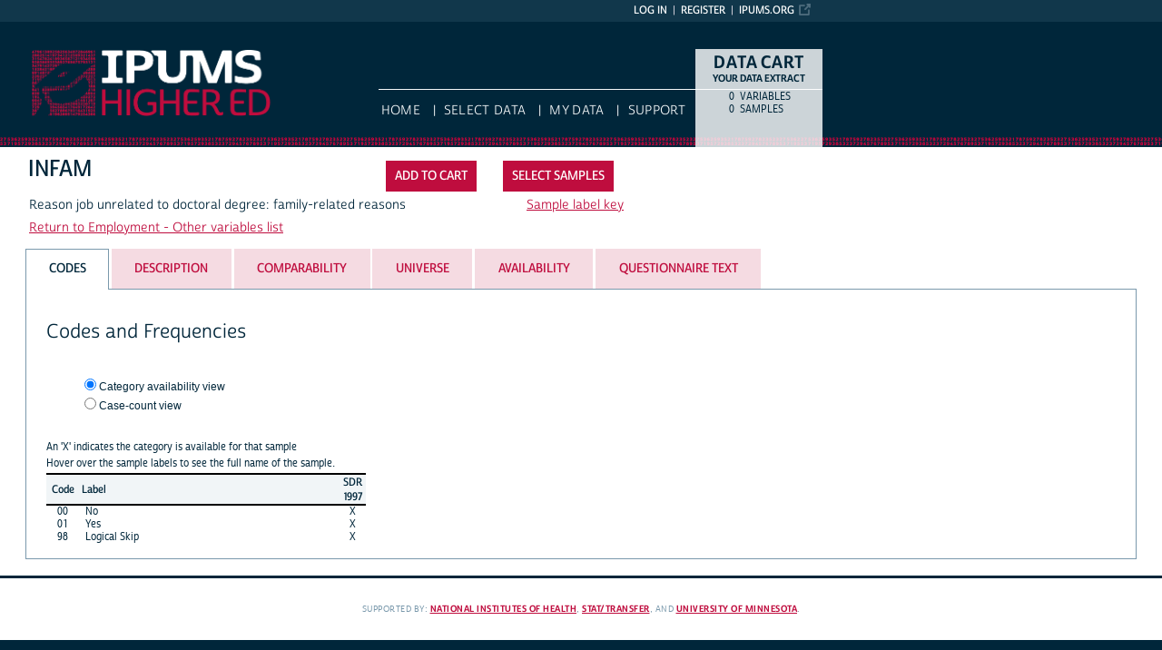

--- FILE ---
content_type: text/html; charset=utf-8
request_url: https://highered.ipums.org/highered-action/variables/INFAM
body_size: 4927
content:





<!DOCTYPE html>
<html lang="en">

<head>
  <title>
    IPUMS Higher Ed: descr: INFAM
</title>

<meta http-equiv="content-type" content="text/html; charset=utf-8"/>
<meta http-equiv="X-UA-Compatible" content="IE=edge">

<link rel="icon" href="/favicon.ico">

<style>
    @font-face {
        font-family: "Cabrito Sans Subset";
    }
    @font-face {
        font-family: "Cabrito Sans";
    }
</style>
<link type="text/css" rel="stylesheet" href="//assets.ipums.org/_css/font-faces.1.2.css" media="all" />

  <link rel="stylesheet" href="/highered-action/assets/datapage-6b899baa2a56c6300fe787e07bad890e5b871ccb24ccf90f964f38974bdadc87.css" />


    <link rel="stylesheet" href="/highered-action/assets/controller/variables-64d578fe3f096171f749dbf5fd9d14b01d24f5e13d3e5842186cc169f4c13427.css" />

    <link rel="stylesheet" href="/highered-action/assets/project/highered-f7175d6b318a4a288d0ef4f0d2f7bed6e74944ae4d583767b3f4017594acfb70.css" />

<script src="/highered-action/assets/application-12b20f85b95acbeb81acad8e35f424199afe0fdd870c666315be8d67735adc42.js"></script>

<script type="text/javascript" src="//assets.ipums.org/_js/ffo/fontfaceobserver.js"></script>
<script type="text/javascript" src="//assets.ipums.org/_js/load-fonts.1.3.js"></script>



  <script type="text/javascript">
    var codeData = {
      jsonPath: "/highered-action/frequencies/INFAM",
      samples: [{"name":"ses1997d","id":9}],
      categories: [{"id":5579,"label":"No","indent":0,"code":"00","general":false},{"id":5580,"label":"Yes","indent":0,"code":"01","general":false},{"id":5581,"label":"Logical Skip","indent":0,"code":"98","general":false}],
      longSamplesHeader: "\n<tr class=\"fullHeader grayHeader\">\n      <th class=\"codesColumn\">Code<\/th>\n      <th class=\"labelColumn\">Label<\/th>\n\n    <th class=\"countryHeader shortCountryHeader\">\n      <div class=\"center_text\" title=\"Survey of Doctorate Recipients 1997, SESTAT\">\n        SDR\n        <div class=\"sampleBottom\">\n          1997\n        <\/div>\n      <\/div>\n    <\/th>\n<\/tr>",
      samplesHeader: "\n<tr class=\"fullHeader grayHeader\">\n      <th class=\"codesColumn\">Code<\/th>\n      <th class=\"labelColumn\">Label<\/th>\n\n    <th class=\"countryHeader shortCountryHeader\">\n      <div class=\"center_text\" title=\"Survey of Doctorate Recipients 1997, SESTAT\">\n        SDR\n        <div class=\"sampleBottom\">\n          1997\n        <\/div>\n      <\/div>\n    <\/th>\n<\/tr>",
      showCounts: false,
      generalWidth: 2,
      width: 2,
      interval: 15,
      isGeneral: false,
      respondentType: null,
      variables_show_tab_1: 'Hover over the sample labels to see the full name of the sample.',
      header_type: "long"
    };

    $(document).ready(function() {

      $("input[name='selectCat']").change(function() {
        if ($(this).val() == "category") {
          CODES.set_interval(15);
          CODES.set_header_type("long");
          CODES.setShowCounts(false);
        } else {
          CODES.set_interval(15);
          CODES.set_header_type("long");
          CODES.setShowCounts(true);
        }
      });

      $("input[name='selectgd']").change(function() {
        if ($(this).val() == "detailed") {
          CODES.setIsGeneral(false);
        } else {
          CODES.setIsGeneral(true);
        }
      });

      $("a#detailedLink").click(function() {
          CODES.setIsGeneral(false);
          return false;
      });

      var $respondentRadios = $("input[name='respondentRadio']");

      $respondentRadios.change(function() {
        var id = $(this).val();
        CODES.setRespondentType(id);
      });

      // Select freq type tab
      if (codeData.respondentType != null) {
        $respondentRadios.filter("[value='" + codeData.respondentType + "']").prop('checked', true);
      }

      CODES.initializeCodeData(codeData);
    });

  </script>

    <script src="/highered-action/assets/highered/variables-f97d4d66be5ef29d1558eb6d2d5470ac03a50ababfb70e8b1a5fa315f7d941a5.js"></script>
<meta name="csrf-param" content="authenticity_token" />
<meta name="csrf-token" content="0S24-FJGgJUzYg5vHDa4LZvPD08B3OipFvwebr-_oScxEkXrjAL-fut0M0DdszstavuhU0lI8aoNLtj6fS4A9g" />

<!-- Google Tag Manager -->
<script>(function(w,d,s,l,i){w[l]=w[l]||[];w[l].push({'gtm.start':
        new Date().getTime(),event:'gtm.js'});var f=d.getElementsByTagName(s)[0],
    j=d.createElement(s),dl=l!='dataLayer'?'&l='+l:'';j.async=true;j.src=
    'https://www.googletagmanager.com/gtm.js?id='+i+dl;f.parentNode.insertBefore(j,f);
})(window,document,'script','dataLayer','GTM-5GHXQWM');</script>
<!-- End Google Tag Manager -->
</head>

<body id="highered" class="datapage">
<div id="canvas">
  <div id="noscript-msg">
  <noscript>
    <p><strong>Alert:</strong> Portions of this website require JavaScript to function properly.<br />
    Please enable Javascript in your browser.  Thank you.</p>
    
  </noscript>
</div>


  
<nav id="user_bar">
  <ul class="list-menu">
    <!-- this list will stack right to left -->
    <li><a href="https://www.ipums.org" class="external_link_icon">ipums.org</a></li>
      <li><a href="/highered-action/menu">Register</a></li>
    <li id="logInLink" style="display: inline;"><a href="/highered-action/sso_login?return_url=https%3A%2F%2Fhighered.ipums.org%2Fhighered-action%2Fvariables%2FINFAM">Log in</a></li>
  </ul>
</nav>

<div id="header" class="line">
  <div id="logoitem" class="item">
    <div class="sap-content"> <!--prevents redraw bug in IE-->

      <div id="title" class="replace">
        <a href="/highered/index.shtml">IPUMS Higher Ed<span></span></a>
      </div>
    </div>
  </div>
</div>

<div id="navline" class="line">
  <div id="primary_nav" class="item">
    <div class="sap-content">
      <div id="project_top_menu">
  <ul>
  </ul>
  <p class="projectSubtitle"></p>
</div>

      <ul>
        <li><a href="/highered/index.shtml">HOME</a></li>
        <li><a href="/highered-action/variables/group">Select Data</a></li>
        <li><a href="/highered-action/data_requests/download">My Data</a></li>
        <li><a href="/highered/support.shtml">Support</a></li>
      </ul>
    </div>
  </div>
</div>


      <div id="dcsWrapper">
      <div id="dcs" class="empty">
  <h2>Data Cart</h2>

  <h3>Your data extract</h3>

  <table id="dcscart">
  <tr><td class='number'>0 </td><td class='label'>variables</td></tr>
  
  
  <tr><td class='number'>0 </td><td class='label'>samples</td></tr>
</table>



  <a id="dcsButton" class="viewcart replace" href="/highered-action/extract_requests/variables">View Cart</a>
</div>


<script type="text/javascript">
  if (typeof CART_STATE !== 'undefined') {
    CART_STATE.user_selected_hierarchical_rectypes = []
    CART_STATE.user_selected_child_focal_rectype = []
    CART_STATE.user_selected_sibling_rectype = []
    CART_STATE.any_event_summary_variables = false
  }
</script>
    </div><!-- end #dcsWrapper -->


  <div id="main" class="line nomenu">
    <!--content-->
    <div id="maincontent" class="item">
      <div class="sap-content">
        <div class="content">
          
          <div id="flashContainer"></div>

<script type="text/javascript">
  $(document).ready(function() {
    
  });
</script>

          <!-- BEGIN PLACING PAGE CONTENT -->
          
  <div class="project-name" data-project="highered"></div>


<div id="varDescTopSection">
  <div id="varDescAddToCart">
    


<!-- wrap button in parent span; this allows us to attach tooltip effectively to a disabled button -->
<span id="add_INFAM_parent" title="tooltip">
<input type="button" id="add_INFAM"
       style="" class="integratedAddButton2"
       data-is_master="false"
       value="Add to cart"
       
       onclick="addRemoveVariable('INFAM', this);"/>
</span>

<input type="button" id="remove_INFAM"
       style="display:none" class="integratedRemoveButton2"
       data-is_master="false"
       value="Remove from cart"
       onclick="addRemoveVariable('INFAM', this);"/>

    <a class="samplesButton2 button" href="/highered-action/samples">Select samples</a>

  </div>
  <div>
    <div class="variable-header">
  <div class="mnemonic-value">
    INFAM
    <span id="inactive_var_name">
    </span>
  </div>
  <div class="label-value">Reason job unrelated to doctoral degree: family-related reasons</div>
  <div class="group-value"><a href="/highered-action/variables/group/work_empoth">Return to Employment - Other variables list</a></div>
</div>

  </div>
  <div id = "survey_groups_legend_wrapper">
  <a href="#" class="survey_groups_label_key">Sample label key</a>

  <div id="survey_groups_legend" style="display:none">
      <table class="left_text">
        <tr>
          <th style="padding-right: 25px;">Name</th>
          <th style="padding-right: 5px;">Short</th>
          <th class="center_text">Long</th>
        </tr>

            <tr>
              <td>NSCG</td>
              <td>CG</td>
              <td>National Survey of College Graduates (SESTAT version)</td>
            </tr>
            <tr>
              <td>SDR</td>
              <td>DR</td>
              <td>Survey of Doctorate Recipients (SESTAT version)</td>
            </tr>
            <tr>
              <td>NSRCG</td>
              <td>RG</td>
              <td>National Survey of Recent College Graduates (SESTAT version)</td>
            </tr>
            <tr>
              <td>SDR-X</td>
              <td>DR-X</td>
              <td>Survey of Doctorate Recipients (full survey)</td>
            </tr>
            <tr>
              <td>ISDR-X</td>
              <td>ID-X</td>
              <td>International Survey of Doctorate Recipients (full survey)</td>
            </tr>
      </table>
</div>
  <script type="text/javascript">
      $(document).ready(function () {
          $("#survey_groups_legend").dialog({
              appendTo: "#canvas",
              modal:true,
              width: 525,
              dragabble: false,
              title: "Sample label key",
              closeText: "X",
              autoOpen: false
          });

          $(".survey_groups_label_key").click(function(){
              $("#survey_groups_legend").dialog("open");
          })
      })
  </script>
</div>
  <div id="varDescBreak"></div>
</div>

<div id="varDescTabContainer">
  <ul id="varDescTabHeaders">
        <li >
          <a class='tab-anchor' title="codes_section" href="#codes_section">
            <span>Codes</span>
          </a>
        </li>
        <li >
          <a class='tab-anchor' title="description_section" href="#description_section">
            <span>Description</span>
          </a>
        </li>
        <li >
          <a class='tab-anchor' title="comparability_section" href="#comparability_section">
            <span>Comparability</span>
          </a>
        </li>
        <li >
          <a class='tab-anchor' title="universe_section" href="#universe_section">
            <span>Universe</span>
          </a>
        </li>
        <li >
          <a class='tab-anchor' title="availability_section" href="#availability_section">
            <span>Availability</span>
          </a>
        </li>
        <li aria-controls=questionnaire_text_section>
          <a class='tab-anchor' title="questionnaire_text_section" href="/highered-action/variables/INFAM/ajax_enum_text#questionnaire_text_section">
            <span>Questionnaire Text</span>
          </a>
        </li>
  </ul>
      <div id="codes_section">
          

  <div class="grid-tab">
  <h2>Codes and Frequencies</h2>
      <div id="detailedRadio" class="viewOptions">
        <p class="optionColumn">
          <input type="radio" name="selectCat" id="categoryButton" value="category" checked/><label for="categoryButton">Category availability view</label><br/>
            <input type="radio" name="selectCat" id="caseButton" value="case" /><label for="caseButton">Case-count view</label>
        </p>
      </div>



  <br class="clearfloat"/>

  <div id="dataTable" class="numberColumns" data-blueheader=""></div>

  <div id="detailedFooter">
    <p>Can't find the category you are looking for? Try the <a id="detailedLink" href="#">Detailed codes</a></p>
  </div>

</div>





      </div>
      <div id="description_section">
          <div class="texty-tab">
    <!--<h2>What does INFAM represent?</h2>-->
  <h2>Description</h2>
  <p>INFAM reports that the respondent's reason for working in a field unrelated to his/her doctorate degree included family-related reasons. Other variables from this survey question include <a href="https://highered.ipums.org/highered-action/variables/INCHANGE">INCHANGE</a>, <a href="https://highered.ipums.org/highered-action/variables/INCOND">INCOND</a>, <a href="https://highered.ipums.org/highered-action/variables/INLOC">INLOC</a>, <a href="https://highered.ipums.org/highered-action/variables/INNA">INNA</a>, <a href="https://highered.ipums.org/highered-action/variables/INPAY">INPAY</a>, and <a href="https://highered.ipums.org/highered-action/variables/INOTHER">INOTHER</a>.</p>
</div>

      </div>
      <div id="comparability_section">
          <div class="texty-tab">
    <a name="GENERAL"></a>
  	<h2>Comparability </h2>
    <p>This variable is only available for the Survey of Doctorate Recipients 1997.</p>
</div>

      </div>
      <div id="universe_section">
          <div class="texty-tab">
        <h2>Universe</h2>

        <div class="hangingIndent">
          <ul id='universe'><li>SESTAT SDR 1997: First career path job not related to doctorate</li></ul>
        </div>
</div>

      </div>
      <div id="availability_section">
              
<div class="texty-tab">
  <h2>Availability</h2>
  <table id="highered_availability_samples">
    <tr>
      <td></td>
      <td class="availability_ses_nscg availability_highered_header">SESTAT</td>
      <td class="availability_ses_sdr availability_highered_header">SESTAT</td>
      <td class="availability_ses_nsrcg availability_highered_header">SESTAT</td>
      <td class="availability_nsf_nscg"></td>
      <td class="availability_nsf_sdr availability_highered_header">Full SDR</td>
      <td class="availability_nsf_nsrcg"></td>
      <td class="availability_nsf_isdr availability_highered_header">Full SDR</td>
    </tr>


        <tr>
          <td class="availability_year">
            <label for="1997_:_">1997 : </label>
          </td>
          <td class="availability_ses_nscg">
            -
          </td>
          <td class="availability_ses_sdr">
            SDR
          </td>
          <td class="availability_ses_nsrcg">
            -
          </td>
          <td class="availability_nsf_nscg">
            -
          </td>
          <td class="availability_nsf_sdr">
            -
          </td>
          <td class="availability_nsf_nsrcg">
            -
          </td>
          <td class="availability_nsf_isdr">
            -
          </td>
        </tr>
  </table>

</div>

      </div>
      <div id="questionnaire_text_section">
      </div>
</div>

<div id="tab_spinner" class="tab-loading" style="display:none;">
  <img src="/highered-action/assets/ajax-loader-3d0eaafca10b29dd00e7960a95712f89f62969536226e0216f90fb57705e7516.gif" />
  <br/>
  Loading...
</div>


          <!-- END PLACING PAGE CONTENT -->
        </div>
      </div>
    </div> <!-- end maincontent -->
  </div> <!-- end main (line 3) -->

  <div id="footerline" class="line">
    <div class="item" id="footer">
      <div class="sap-content">
        <div id="firstFooter">
          <div id="fundedBy">
            <p>
  Supported by:
  <a href="http://www.nih.gov/">National Institutes of Health</a>,
  <a href="http://www.stattransfer.com/">Stat/Transfer</a>, and
  <a href="http://umn.edu/">University of Minnesota</a>.
</p>

          </div>
        </div>

        <div id="secondFooter">
          <p>Copyright &copy; <a href="http://www.pop.umn.edu">Minnesota Population Center</a>, <a href="http://www.umn.edu">University of Minnesota</a>.</p>
        </div>

        

      </div>
    </div>
  </div>	<!-- end footer (line 4) -->

</div>
<!-- end canvas -->

<!-- hidden form field to ensure (w/handle_back_button.js that AJAX-y elements are reloaded
from the server when arriving on a page via the back button -->
<input id="reloadValue" type="text" style="display:none;" name="reloadValue" value="" />

</body>
</html>


--- FILE ---
content_type: text/css
request_url: https://highered.ipums.org/highered-action/assets/project/highered-f7175d6b318a4a288d0ef4f0d2f7bed6e74944ae4d583767b3f4017594acfb70.css
body_size: 2020
content:
#title,#title span{background-image:url(/usa-action/assets/logos/highered_logo-5b9df40eaab181920f1f589b672a369f511bf1112e55aa438ae7cbd0eea71e33.png);background-size:26.3rem 7.4rem}#header{background-image:url(/usa-action/assets/number_banners/numbers_highered_22px-37f5fc9f3bd3e1a2beccd16904d670c9c1d49edb2fd9186076ba4bf84f2d7d5a.png)}.project-background-color-dark{background-color:#BF0D3E}.project-background-color-light{background-color:#F5DBE2}.project-color-dark{color:#BF0D3E}a{color:#BF0D3E}a:link{color:#BF0D3E}a:hover{color:#00263A}a:active{color:#00263A}hr{color:#BF0D3E}input[type=submit],input[type=button],a.button,button{background-color:#BF0D3E}input[type=submit]:hover,input[type=button]:hover,a.button:hover,button:hover{background-color:#d25678}input.light[type=submit],input.light[type=button],a.button.light,button.light{background-color:#F5DBE2;color:#BF0D3E}input.light[type=submit]:hover,input.light[type=button]:hover,a.button.light:hover,button.light:hover{background-color:#f8e6eb}a.button.caution{background-color:#fda8a8}a.button.caution:hover{background-color:#fec1c1}a.button.must-login{background-color:grey}a.button.must-login:hover{background-color:#8d8d8d}#primary_nav a:hover{color:#BF0D3E}#project_top_menu{color:#601a3c}#project_top_menu .projectSubtitle{color:#BF0D3E}#project_top_menu a{background-color:#11374b;color:#7a99ac;padding:0.2rem 0.8rem}#project_top_menu a.current{background-color:#BF0D3E;color:#F1F5F7}#project_top_menu a:hover{text-decoration:none;color:#00263a;background-color:rgba(251,252,252,0.5)}#project_top_menu li:before{content:""}#dcsButton{background-color:#BF0D3E}.ui-tabs .ui-tabs-nav li{color:#BF0D3E;background-color:#F5DBE2;border-color:#F5DBE2}.ui-tabs .ui-tabs-nav li a,.ui-tabs .ui-tabs-nav li a:link,.ui-tabs .ui-tabs-nav li a:visited,.ui-tabs .ui-tabs-nav li a:hover,.ui-tabs .ui-tabs-nav li a:active{color:#BF0D3E}#variablesMenu .sf-menu li:hover,#variablesMenu .sf-menu li.sfHover{background:#BF0D3E}span.icon.add_variable,div.icon.add_variable,a.icon.add_variable{cursor:pointer;background-image:url(/usa-action/assets/icons/highered_icon_add-a73ea4303fcbe29a10cc8ee97f7084c857378f5af5a4c6ac87120435a4ebd880.svg)}span.icon.add_variable:hover,div.icon.add_variable:hover,a.icon.add_variable:hover{background-image:url(/usa-action/assets/icons/highered_icon_add_hover_hover-0e490c037b7135c5c4e45e0e33ea41a80192549762c6003abab6a92845bd1964.svg)}span.icon.add_variable_disabled,div.icon.add_variable_disabled,a.icon.add_variable_disabled{background-image:url(/usa-action/assets/icons/highered_icon_add_hover_hover-0e490c037b7135c5c4e45e0e33ea41a80192549762c6003abab6a92845bd1964.svg);filter:grayscale(100%) opacity(0.6);-webkit-filter:grayscale(100%) opacity(0.6)}span.icon.remove_variable,div.icon.remove_variable,a.icon.remove_variable{cursor:pointer;background-image:url(/usa-action/assets/icons/highered_icon_selected-b1a3c897612efcaa275b862fae0d61ded76bc96f30502e2e3454fbdfdc816e38.svg)}span.icon.add_all,div.icon.add_all,a.icon.add_all{cursor:pointer;background-image:url(/usa-action/assets/icons/highered_icon_add_all-8f339c5ee8c59d7ec5f0f242be1e524d098050b7c2884b9e5192df64aa574df2.svg)}span.icon.info,div.icon.info,a.icon.info{background-image:url(/usa-action/assets/icons/highered_icon_info-5a4748ef605a36c21b04b388c9a29153ab07bbcfcb7ed73ce57d77b270387d9c.svg)}span.icon.add_samples,div.icon.add_samples,a.icon.add_samples{cursor:pointer;background-image:url(/usa-action/assets/icons/icon_add_samples-cc0b8adda1bebb8ff4cd50fa5689dbeecd243815909fd873629c611e4da72ce7.svg)}span.icon.add_samples:hover,div.icon.add_samples:hover,a.icon.add_samples:hover{background-image:url(/usa-action/assets/icons/icon_add_samples_hover_hover-2bab1ffa3ee17c380f828ad03de9e3639e8538cb91762a415bea45cf83896414.svg)}span.icon.add_samples_disabled,div.icon.add_samples_disabled,a.icon.add_samples_disabled{background-image:url(/usa-action/assets/icons/icon_add_samples_hover_hover-2bab1ffa3ee17c380f828ad03de9e3639e8538cb91762a415bea45cf83896414.svg);filter:grayscale(100%) opacity(0.6);-webkit-filter:grayscale(100%) opacity(0.6)}span.icon.remove_samples,div.icon.remove_samples,a.icon.remove_samples{cursor:pointer;background-image:url(/usa-action/assets/icons/icon_remove_samples-a3d3d65311fa87ce78086a945c9668e9c8bb00cee4db03b59d77d378747f91b7.svg)}span.icon.remove_samples:hover,div.icon.remove_samples:hover,a.icon.remove_samples:hover{background-image:url(/usa-action/assets/icons/icon_remove_samples_hover_hover-25eeb4b2f235b31725fcc3429005f53c38d1e85fa20de9e8842004ef4171f375.svg)}span.icon.remove_samples_disabled,div.icon.remove_samples_disabled,a.icon.remove_samples_disabled{background-image:url(/usa-action/assets/icons/icon_remove_samples_hover_hover-25eeb4b2f235b31725fcc3429005f53c38d1e85fa20de9e8842004ef4171f375.svg);filter:grayscale(100%) opacity(0.6);-webkit-filter:grayscale(100%) opacity(0.6)}#unit_of_analysis_selector .more_link{color:#BF0D3E}tr.subordinate_left_padding td:nth-child(1),tr.subordinate_left_padding td:nth-child(2),tr.subordinate_left_padding td:nth-child(3){padding-left:32px !important}span.highlightPill{display:inline-block;background-color:#BF0D3E;color:white;padding:1px 9px 1px 9px;margin-right:3px;border-radius:9px;font-weight:600;font-family:"Cabrito Sans";font-size:92%}#harmonizedRadioWrapper{background-color:#f9a0b8;float:left}#harmonizedRadio{padding:3px;font-size:12px;float:left;line-height:1.5em;text-transform:uppercase;color:#00263A;display:flex;flex-direction:column}#harmonizedRadio div{padding-right:2px}#harmonizedRadio div:last-child{padding-top:1px}#harmonizedInfo{padding:1px 0px 0px 0px;float:left;width:20px;background-color:#f9a0b8}.m-pushButtonCheckbox__wrapper{display:inline-block;position:relative;width:4.4em;height:2em;color:#4e6c7d;font-family:sans-serif}.m-pushButtonCheckbox__checkbox{appearance:none;margin:0;cursor:pointer;width:100%;height:100%;background-color:#F1F5F7;border:2px solid #c0d2db;border-radius:5px;user-select:none;overflow:hidden;transition:background-color 0.3s ease, color 0.3s ease, border-color 0.3s ease, transform 0.3s}.m-pushButtonCheckbox__checkbox:hover:not(:disabled){filter:brightness(95%)}.m-pushButtonCheckbox__checkbox:checked{background-color:#BF0D3E;border-color:#8f0a2f}.m-pushButtonCheckbox__checkbox:active:not(:disabled),.m-pushButtonCheckbox__checkbox:active:not(:disabled)+.m-pushButtonCheckbox__label{transform:translateY(1px)}.m-pushButtonCheckbox__checkbox:focus{outline:1px solid #bbbbff}.m-pushButtonCheckbox__checkbox:disabled{background-color:#d1dee4;border-color:#d1dee4}.m-pushButtonCheckbox__checkbox:disabled:checked{background-color:#c96983;border-color:#c96983}.m-pushButtonCheckbox__label{position:absolute;top:0;left:0;width:100%;height:100%;display:flex;align-items:center;justify-content:center;user-select:none;pointer-events:none}.m-pushButtonCheckbox__label span{user-select:none}.m-pushButtonCheckbox__checkbox:checked+.m-pushButtonCheckbox__label{color:white}.m-pushButtonCheckbox__checkbox:disabled+.m-pushButtonCheckbox__label{color:#4e6c7d}#sestat_container table.group_selection,#nsf_surveys_container table.group_selection{margin:5px 0px 5px -2px}#sestat_container td.highered_sample,#nsf_surveys_container td.highered_sample,table.group_selection td{width:80px}#sestat_container table.group_selection,#nsf_surveys_container table.group_selection{margin:5px 0px 5px 21px}#sestat_container td.all_sestat_year,#nsf_surveys_container td.all_nsf_year{padding-right:25px}div.long_grayHeader{width:35px}.availability_highered_header{text-align:center;background:#d2d2d2;border:1px solid #000000}table#highered_availability_samples td{width:60px;text-align:center}#varDescTopSection #survey_groups_legend_wrapper{position:absolute;top:40px;left:555px;width:138px}div#sestat_container #survey_groups_legend_wrapper,div#nsf_surveys_container #survey_groups_legend_wrapper{display:inline-block;margin-left:170px}


--- FILE ---
content_type: application/javascript
request_url: https://highered.ipums.org/highered-action/assets/highered/variables-f97d4d66be5ef29d1558eb6d2d5470ac03a50ababfb70e8b1a5fa315f7d941a5.js
body_size: 106
content:
$(document).ready(function () {
    var availability_classes = ["availability_ses_nscg", "availability_ses_sdr", "availability_ses_nsrcg",
                                "availability_nsf_nscg", "availability_nsf_sdr", "availability_nsf_nsrcg", "availability_nsf_isdr"];

    // Removing of samples label in availability tab whose column contains all "X"
    jQuery.each(availability_classes, function(index, value){
        var td_class = value;
        var X_count = $("."+td_class+":contains(-)").length;
        var all_count = $("."+td_class).length;
        if( (X_count == all_count) || (X_count+1 == all_count) ){
            $("."+td_class).remove();
        }
    })
});
